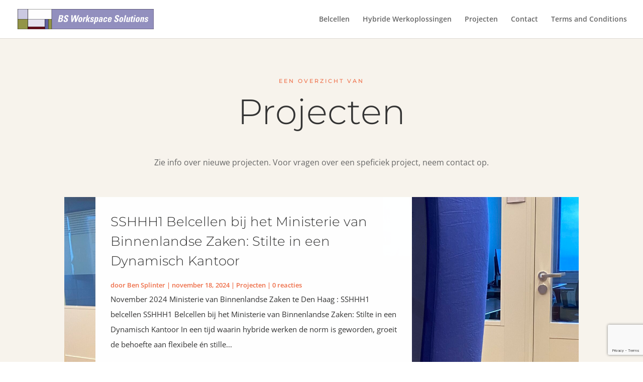

--- FILE ---
content_type: text/html; charset=utf-8
request_url: https://www.google.com/recaptcha/api2/anchor?ar=1&k=6LdoFEsrAAAAAPVBER4JaoNKf_2nPkdA49nyqtjh&co=aHR0cHM6Ly93b3Jrc3BhY2Vzb2x1dGlvbnMubmw6NDQz&hl=en&v=PoyoqOPhxBO7pBk68S4YbpHZ&size=invisible&anchor-ms=20000&execute-ms=30000&cb=5b1qg772juyn
body_size: 48766
content:
<!DOCTYPE HTML><html dir="ltr" lang="en"><head><meta http-equiv="Content-Type" content="text/html; charset=UTF-8">
<meta http-equiv="X-UA-Compatible" content="IE=edge">
<title>reCAPTCHA</title>
<style type="text/css">
/* cyrillic-ext */
@font-face {
  font-family: 'Roboto';
  font-style: normal;
  font-weight: 400;
  font-stretch: 100%;
  src: url(//fonts.gstatic.com/s/roboto/v48/KFO7CnqEu92Fr1ME7kSn66aGLdTylUAMa3GUBHMdazTgWw.woff2) format('woff2');
  unicode-range: U+0460-052F, U+1C80-1C8A, U+20B4, U+2DE0-2DFF, U+A640-A69F, U+FE2E-FE2F;
}
/* cyrillic */
@font-face {
  font-family: 'Roboto';
  font-style: normal;
  font-weight: 400;
  font-stretch: 100%;
  src: url(//fonts.gstatic.com/s/roboto/v48/KFO7CnqEu92Fr1ME7kSn66aGLdTylUAMa3iUBHMdazTgWw.woff2) format('woff2');
  unicode-range: U+0301, U+0400-045F, U+0490-0491, U+04B0-04B1, U+2116;
}
/* greek-ext */
@font-face {
  font-family: 'Roboto';
  font-style: normal;
  font-weight: 400;
  font-stretch: 100%;
  src: url(//fonts.gstatic.com/s/roboto/v48/KFO7CnqEu92Fr1ME7kSn66aGLdTylUAMa3CUBHMdazTgWw.woff2) format('woff2');
  unicode-range: U+1F00-1FFF;
}
/* greek */
@font-face {
  font-family: 'Roboto';
  font-style: normal;
  font-weight: 400;
  font-stretch: 100%;
  src: url(//fonts.gstatic.com/s/roboto/v48/KFO7CnqEu92Fr1ME7kSn66aGLdTylUAMa3-UBHMdazTgWw.woff2) format('woff2');
  unicode-range: U+0370-0377, U+037A-037F, U+0384-038A, U+038C, U+038E-03A1, U+03A3-03FF;
}
/* math */
@font-face {
  font-family: 'Roboto';
  font-style: normal;
  font-weight: 400;
  font-stretch: 100%;
  src: url(//fonts.gstatic.com/s/roboto/v48/KFO7CnqEu92Fr1ME7kSn66aGLdTylUAMawCUBHMdazTgWw.woff2) format('woff2');
  unicode-range: U+0302-0303, U+0305, U+0307-0308, U+0310, U+0312, U+0315, U+031A, U+0326-0327, U+032C, U+032F-0330, U+0332-0333, U+0338, U+033A, U+0346, U+034D, U+0391-03A1, U+03A3-03A9, U+03B1-03C9, U+03D1, U+03D5-03D6, U+03F0-03F1, U+03F4-03F5, U+2016-2017, U+2034-2038, U+203C, U+2040, U+2043, U+2047, U+2050, U+2057, U+205F, U+2070-2071, U+2074-208E, U+2090-209C, U+20D0-20DC, U+20E1, U+20E5-20EF, U+2100-2112, U+2114-2115, U+2117-2121, U+2123-214F, U+2190, U+2192, U+2194-21AE, U+21B0-21E5, U+21F1-21F2, U+21F4-2211, U+2213-2214, U+2216-22FF, U+2308-230B, U+2310, U+2319, U+231C-2321, U+2336-237A, U+237C, U+2395, U+239B-23B7, U+23D0, U+23DC-23E1, U+2474-2475, U+25AF, U+25B3, U+25B7, U+25BD, U+25C1, U+25CA, U+25CC, U+25FB, U+266D-266F, U+27C0-27FF, U+2900-2AFF, U+2B0E-2B11, U+2B30-2B4C, U+2BFE, U+3030, U+FF5B, U+FF5D, U+1D400-1D7FF, U+1EE00-1EEFF;
}
/* symbols */
@font-face {
  font-family: 'Roboto';
  font-style: normal;
  font-weight: 400;
  font-stretch: 100%;
  src: url(//fonts.gstatic.com/s/roboto/v48/KFO7CnqEu92Fr1ME7kSn66aGLdTylUAMaxKUBHMdazTgWw.woff2) format('woff2');
  unicode-range: U+0001-000C, U+000E-001F, U+007F-009F, U+20DD-20E0, U+20E2-20E4, U+2150-218F, U+2190, U+2192, U+2194-2199, U+21AF, U+21E6-21F0, U+21F3, U+2218-2219, U+2299, U+22C4-22C6, U+2300-243F, U+2440-244A, U+2460-24FF, U+25A0-27BF, U+2800-28FF, U+2921-2922, U+2981, U+29BF, U+29EB, U+2B00-2BFF, U+4DC0-4DFF, U+FFF9-FFFB, U+10140-1018E, U+10190-1019C, U+101A0, U+101D0-101FD, U+102E0-102FB, U+10E60-10E7E, U+1D2C0-1D2D3, U+1D2E0-1D37F, U+1F000-1F0FF, U+1F100-1F1AD, U+1F1E6-1F1FF, U+1F30D-1F30F, U+1F315, U+1F31C, U+1F31E, U+1F320-1F32C, U+1F336, U+1F378, U+1F37D, U+1F382, U+1F393-1F39F, U+1F3A7-1F3A8, U+1F3AC-1F3AF, U+1F3C2, U+1F3C4-1F3C6, U+1F3CA-1F3CE, U+1F3D4-1F3E0, U+1F3ED, U+1F3F1-1F3F3, U+1F3F5-1F3F7, U+1F408, U+1F415, U+1F41F, U+1F426, U+1F43F, U+1F441-1F442, U+1F444, U+1F446-1F449, U+1F44C-1F44E, U+1F453, U+1F46A, U+1F47D, U+1F4A3, U+1F4B0, U+1F4B3, U+1F4B9, U+1F4BB, U+1F4BF, U+1F4C8-1F4CB, U+1F4D6, U+1F4DA, U+1F4DF, U+1F4E3-1F4E6, U+1F4EA-1F4ED, U+1F4F7, U+1F4F9-1F4FB, U+1F4FD-1F4FE, U+1F503, U+1F507-1F50B, U+1F50D, U+1F512-1F513, U+1F53E-1F54A, U+1F54F-1F5FA, U+1F610, U+1F650-1F67F, U+1F687, U+1F68D, U+1F691, U+1F694, U+1F698, U+1F6AD, U+1F6B2, U+1F6B9-1F6BA, U+1F6BC, U+1F6C6-1F6CF, U+1F6D3-1F6D7, U+1F6E0-1F6EA, U+1F6F0-1F6F3, U+1F6F7-1F6FC, U+1F700-1F7FF, U+1F800-1F80B, U+1F810-1F847, U+1F850-1F859, U+1F860-1F887, U+1F890-1F8AD, U+1F8B0-1F8BB, U+1F8C0-1F8C1, U+1F900-1F90B, U+1F93B, U+1F946, U+1F984, U+1F996, U+1F9E9, U+1FA00-1FA6F, U+1FA70-1FA7C, U+1FA80-1FA89, U+1FA8F-1FAC6, U+1FACE-1FADC, U+1FADF-1FAE9, U+1FAF0-1FAF8, U+1FB00-1FBFF;
}
/* vietnamese */
@font-face {
  font-family: 'Roboto';
  font-style: normal;
  font-weight: 400;
  font-stretch: 100%;
  src: url(//fonts.gstatic.com/s/roboto/v48/KFO7CnqEu92Fr1ME7kSn66aGLdTylUAMa3OUBHMdazTgWw.woff2) format('woff2');
  unicode-range: U+0102-0103, U+0110-0111, U+0128-0129, U+0168-0169, U+01A0-01A1, U+01AF-01B0, U+0300-0301, U+0303-0304, U+0308-0309, U+0323, U+0329, U+1EA0-1EF9, U+20AB;
}
/* latin-ext */
@font-face {
  font-family: 'Roboto';
  font-style: normal;
  font-weight: 400;
  font-stretch: 100%;
  src: url(//fonts.gstatic.com/s/roboto/v48/KFO7CnqEu92Fr1ME7kSn66aGLdTylUAMa3KUBHMdazTgWw.woff2) format('woff2');
  unicode-range: U+0100-02BA, U+02BD-02C5, U+02C7-02CC, U+02CE-02D7, U+02DD-02FF, U+0304, U+0308, U+0329, U+1D00-1DBF, U+1E00-1E9F, U+1EF2-1EFF, U+2020, U+20A0-20AB, U+20AD-20C0, U+2113, U+2C60-2C7F, U+A720-A7FF;
}
/* latin */
@font-face {
  font-family: 'Roboto';
  font-style: normal;
  font-weight: 400;
  font-stretch: 100%;
  src: url(//fonts.gstatic.com/s/roboto/v48/KFO7CnqEu92Fr1ME7kSn66aGLdTylUAMa3yUBHMdazQ.woff2) format('woff2');
  unicode-range: U+0000-00FF, U+0131, U+0152-0153, U+02BB-02BC, U+02C6, U+02DA, U+02DC, U+0304, U+0308, U+0329, U+2000-206F, U+20AC, U+2122, U+2191, U+2193, U+2212, U+2215, U+FEFF, U+FFFD;
}
/* cyrillic-ext */
@font-face {
  font-family: 'Roboto';
  font-style: normal;
  font-weight: 500;
  font-stretch: 100%;
  src: url(//fonts.gstatic.com/s/roboto/v48/KFO7CnqEu92Fr1ME7kSn66aGLdTylUAMa3GUBHMdazTgWw.woff2) format('woff2');
  unicode-range: U+0460-052F, U+1C80-1C8A, U+20B4, U+2DE0-2DFF, U+A640-A69F, U+FE2E-FE2F;
}
/* cyrillic */
@font-face {
  font-family: 'Roboto';
  font-style: normal;
  font-weight: 500;
  font-stretch: 100%;
  src: url(//fonts.gstatic.com/s/roboto/v48/KFO7CnqEu92Fr1ME7kSn66aGLdTylUAMa3iUBHMdazTgWw.woff2) format('woff2');
  unicode-range: U+0301, U+0400-045F, U+0490-0491, U+04B0-04B1, U+2116;
}
/* greek-ext */
@font-face {
  font-family: 'Roboto';
  font-style: normal;
  font-weight: 500;
  font-stretch: 100%;
  src: url(//fonts.gstatic.com/s/roboto/v48/KFO7CnqEu92Fr1ME7kSn66aGLdTylUAMa3CUBHMdazTgWw.woff2) format('woff2');
  unicode-range: U+1F00-1FFF;
}
/* greek */
@font-face {
  font-family: 'Roboto';
  font-style: normal;
  font-weight: 500;
  font-stretch: 100%;
  src: url(//fonts.gstatic.com/s/roboto/v48/KFO7CnqEu92Fr1ME7kSn66aGLdTylUAMa3-UBHMdazTgWw.woff2) format('woff2');
  unicode-range: U+0370-0377, U+037A-037F, U+0384-038A, U+038C, U+038E-03A1, U+03A3-03FF;
}
/* math */
@font-face {
  font-family: 'Roboto';
  font-style: normal;
  font-weight: 500;
  font-stretch: 100%;
  src: url(//fonts.gstatic.com/s/roboto/v48/KFO7CnqEu92Fr1ME7kSn66aGLdTylUAMawCUBHMdazTgWw.woff2) format('woff2');
  unicode-range: U+0302-0303, U+0305, U+0307-0308, U+0310, U+0312, U+0315, U+031A, U+0326-0327, U+032C, U+032F-0330, U+0332-0333, U+0338, U+033A, U+0346, U+034D, U+0391-03A1, U+03A3-03A9, U+03B1-03C9, U+03D1, U+03D5-03D6, U+03F0-03F1, U+03F4-03F5, U+2016-2017, U+2034-2038, U+203C, U+2040, U+2043, U+2047, U+2050, U+2057, U+205F, U+2070-2071, U+2074-208E, U+2090-209C, U+20D0-20DC, U+20E1, U+20E5-20EF, U+2100-2112, U+2114-2115, U+2117-2121, U+2123-214F, U+2190, U+2192, U+2194-21AE, U+21B0-21E5, U+21F1-21F2, U+21F4-2211, U+2213-2214, U+2216-22FF, U+2308-230B, U+2310, U+2319, U+231C-2321, U+2336-237A, U+237C, U+2395, U+239B-23B7, U+23D0, U+23DC-23E1, U+2474-2475, U+25AF, U+25B3, U+25B7, U+25BD, U+25C1, U+25CA, U+25CC, U+25FB, U+266D-266F, U+27C0-27FF, U+2900-2AFF, U+2B0E-2B11, U+2B30-2B4C, U+2BFE, U+3030, U+FF5B, U+FF5D, U+1D400-1D7FF, U+1EE00-1EEFF;
}
/* symbols */
@font-face {
  font-family: 'Roboto';
  font-style: normal;
  font-weight: 500;
  font-stretch: 100%;
  src: url(//fonts.gstatic.com/s/roboto/v48/KFO7CnqEu92Fr1ME7kSn66aGLdTylUAMaxKUBHMdazTgWw.woff2) format('woff2');
  unicode-range: U+0001-000C, U+000E-001F, U+007F-009F, U+20DD-20E0, U+20E2-20E4, U+2150-218F, U+2190, U+2192, U+2194-2199, U+21AF, U+21E6-21F0, U+21F3, U+2218-2219, U+2299, U+22C4-22C6, U+2300-243F, U+2440-244A, U+2460-24FF, U+25A0-27BF, U+2800-28FF, U+2921-2922, U+2981, U+29BF, U+29EB, U+2B00-2BFF, U+4DC0-4DFF, U+FFF9-FFFB, U+10140-1018E, U+10190-1019C, U+101A0, U+101D0-101FD, U+102E0-102FB, U+10E60-10E7E, U+1D2C0-1D2D3, U+1D2E0-1D37F, U+1F000-1F0FF, U+1F100-1F1AD, U+1F1E6-1F1FF, U+1F30D-1F30F, U+1F315, U+1F31C, U+1F31E, U+1F320-1F32C, U+1F336, U+1F378, U+1F37D, U+1F382, U+1F393-1F39F, U+1F3A7-1F3A8, U+1F3AC-1F3AF, U+1F3C2, U+1F3C4-1F3C6, U+1F3CA-1F3CE, U+1F3D4-1F3E0, U+1F3ED, U+1F3F1-1F3F3, U+1F3F5-1F3F7, U+1F408, U+1F415, U+1F41F, U+1F426, U+1F43F, U+1F441-1F442, U+1F444, U+1F446-1F449, U+1F44C-1F44E, U+1F453, U+1F46A, U+1F47D, U+1F4A3, U+1F4B0, U+1F4B3, U+1F4B9, U+1F4BB, U+1F4BF, U+1F4C8-1F4CB, U+1F4D6, U+1F4DA, U+1F4DF, U+1F4E3-1F4E6, U+1F4EA-1F4ED, U+1F4F7, U+1F4F9-1F4FB, U+1F4FD-1F4FE, U+1F503, U+1F507-1F50B, U+1F50D, U+1F512-1F513, U+1F53E-1F54A, U+1F54F-1F5FA, U+1F610, U+1F650-1F67F, U+1F687, U+1F68D, U+1F691, U+1F694, U+1F698, U+1F6AD, U+1F6B2, U+1F6B9-1F6BA, U+1F6BC, U+1F6C6-1F6CF, U+1F6D3-1F6D7, U+1F6E0-1F6EA, U+1F6F0-1F6F3, U+1F6F7-1F6FC, U+1F700-1F7FF, U+1F800-1F80B, U+1F810-1F847, U+1F850-1F859, U+1F860-1F887, U+1F890-1F8AD, U+1F8B0-1F8BB, U+1F8C0-1F8C1, U+1F900-1F90B, U+1F93B, U+1F946, U+1F984, U+1F996, U+1F9E9, U+1FA00-1FA6F, U+1FA70-1FA7C, U+1FA80-1FA89, U+1FA8F-1FAC6, U+1FACE-1FADC, U+1FADF-1FAE9, U+1FAF0-1FAF8, U+1FB00-1FBFF;
}
/* vietnamese */
@font-face {
  font-family: 'Roboto';
  font-style: normal;
  font-weight: 500;
  font-stretch: 100%;
  src: url(//fonts.gstatic.com/s/roboto/v48/KFO7CnqEu92Fr1ME7kSn66aGLdTylUAMa3OUBHMdazTgWw.woff2) format('woff2');
  unicode-range: U+0102-0103, U+0110-0111, U+0128-0129, U+0168-0169, U+01A0-01A1, U+01AF-01B0, U+0300-0301, U+0303-0304, U+0308-0309, U+0323, U+0329, U+1EA0-1EF9, U+20AB;
}
/* latin-ext */
@font-face {
  font-family: 'Roboto';
  font-style: normal;
  font-weight: 500;
  font-stretch: 100%;
  src: url(//fonts.gstatic.com/s/roboto/v48/KFO7CnqEu92Fr1ME7kSn66aGLdTylUAMa3KUBHMdazTgWw.woff2) format('woff2');
  unicode-range: U+0100-02BA, U+02BD-02C5, U+02C7-02CC, U+02CE-02D7, U+02DD-02FF, U+0304, U+0308, U+0329, U+1D00-1DBF, U+1E00-1E9F, U+1EF2-1EFF, U+2020, U+20A0-20AB, U+20AD-20C0, U+2113, U+2C60-2C7F, U+A720-A7FF;
}
/* latin */
@font-face {
  font-family: 'Roboto';
  font-style: normal;
  font-weight: 500;
  font-stretch: 100%;
  src: url(//fonts.gstatic.com/s/roboto/v48/KFO7CnqEu92Fr1ME7kSn66aGLdTylUAMa3yUBHMdazQ.woff2) format('woff2');
  unicode-range: U+0000-00FF, U+0131, U+0152-0153, U+02BB-02BC, U+02C6, U+02DA, U+02DC, U+0304, U+0308, U+0329, U+2000-206F, U+20AC, U+2122, U+2191, U+2193, U+2212, U+2215, U+FEFF, U+FFFD;
}
/* cyrillic-ext */
@font-face {
  font-family: 'Roboto';
  font-style: normal;
  font-weight: 900;
  font-stretch: 100%;
  src: url(//fonts.gstatic.com/s/roboto/v48/KFO7CnqEu92Fr1ME7kSn66aGLdTylUAMa3GUBHMdazTgWw.woff2) format('woff2');
  unicode-range: U+0460-052F, U+1C80-1C8A, U+20B4, U+2DE0-2DFF, U+A640-A69F, U+FE2E-FE2F;
}
/* cyrillic */
@font-face {
  font-family: 'Roboto';
  font-style: normal;
  font-weight: 900;
  font-stretch: 100%;
  src: url(//fonts.gstatic.com/s/roboto/v48/KFO7CnqEu92Fr1ME7kSn66aGLdTylUAMa3iUBHMdazTgWw.woff2) format('woff2');
  unicode-range: U+0301, U+0400-045F, U+0490-0491, U+04B0-04B1, U+2116;
}
/* greek-ext */
@font-face {
  font-family: 'Roboto';
  font-style: normal;
  font-weight: 900;
  font-stretch: 100%;
  src: url(//fonts.gstatic.com/s/roboto/v48/KFO7CnqEu92Fr1ME7kSn66aGLdTylUAMa3CUBHMdazTgWw.woff2) format('woff2');
  unicode-range: U+1F00-1FFF;
}
/* greek */
@font-face {
  font-family: 'Roboto';
  font-style: normal;
  font-weight: 900;
  font-stretch: 100%;
  src: url(//fonts.gstatic.com/s/roboto/v48/KFO7CnqEu92Fr1ME7kSn66aGLdTylUAMa3-UBHMdazTgWw.woff2) format('woff2');
  unicode-range: U+0370-0377, U+037A-037F, U+0384-038A, U+038C, U+038E-03A1, U+03A3-03FF;
}
/* math */
@font-face {
  font-family: 'Roboto';
  font-style: normal;
  font-weight: 900;
  font-stretch: 100%;
  src: url(//fonts.gstatic.com/s/roboto/v48/KFO7CnqEu92Fr1ME7kSn66aGLdTylUAMawCUBHMdazTgWw.woff2) format('woff2');
  unicode-range: U+0302-0303, U+0305, U+0307-0308, U+0310, U+0312, U+0315, U+031A, U+0326-0327, U+032C, U+032F-0330, U+0332-0333, U+0338, U+033A, U+0346, U+034D, U+0391-03A1, U+03A3-03A9, U+03B1-03C9, U+03D1, U+03D5-03D6, U+03F0-03F1, U+03F4-03F5, U+2016-2017, U+2034-2038, U+203C, U+2040, U+2043, U+2047, U+2050, U+2057, U+205F, U+2070-2071, U+2074-208E, U+2090-209C, U+20D0-20DC, U+20E1, U+20E5-20EF, U+2100-2112, U+2114-2115, U+2117-2121, U+2123-214F, U+2190, U+2192, U+2194-21AE, U+21B0-21E5, U+21F1-21F2, U+21F4-2211, U+2213-2214, U+2216-22FF, U+2308-230B, U+2310, U+2319, U+231C-2321, U+2336-237A, U+237C, U+2395, U+239B-23B7, U+23D0, U+23DC-23E1, U+2474-2475, U+25AF, U+25B3, U+25B7, U+25BD, U+25C1, U+25CA, U+25CC, U+25FB, U+266D-266F, U+27C0-27FF, U+2900-2AFF, U+2B0E-2B11, U+2B30-2B4C, U+2BFE, U+3030, U+FF5B, U+FF5D, U+1D400-1D7FF, U+1EE00-1EEFF;
}
/* symbols */
@font-face {
  font-family: 'Roboto';
  font-style: normal;
  font-weight: 900;
  font-stretch: 100%;
  src: url(//fonts.gstatic.com/s/roboto/v48/KFO7CnqEu92Fr1ME7kSn66aGLdTylUAMaxKUBHMdazTgWw.woff2) format('woff2');
  unicode-range: U+0001-000C, U+000E-001F, U+007F-009F, U+20DD-20E0, U+20E2-20E4, U+2150-218F, U+2190, U+2192, U+2194-2199, U+21AF, U+21E6-21F0, U+21F3, U+2218-2219, U+2299, U+22C4-22C6, U+2300-243F, U+2440-244A, U+2460-24FF, U+25A0-27BF, U+2800-28FF, U+2921-2922, U+2981, U+29BF, U+29EB, U+2B00-2BFF, U+4DC0-4DFF, U+FFF9-FFFB, U+10140-1018E, U+10190-1019C, U+101A0, U+101D0-101FD, U+102E0-102FB, U+10E60-10E7E, U+1D2C0-1D2D3, U+1D2E0-1D37F, U+1F000-1F0FF, U+1F100-1F1AD, U+1F1E6-1F1FF, U+1F30D-1F30F, U+1F315, U+1F31C, U+1F31E, U+1F320-1F32C, U+1F336, U+1F378, U+1F37D, U+1F382, U+1F393-1F39F, U+1F3A7-1F3A8, U+1F3AC-1F3AF, U+1F3C2, U+1F3C4-1F3C6, U+1F3CA-1F3CE, U+1F3D4-1F3E0, U+1F3ED, U+1F3F1-1F3F3, U+1F3F5-1F3F7, U+1F408, U+1F415, U+1F41F, U+1F426, U+1F43F, U+1F441-1F442, U+1F444, U+1F446-1F449, U+1F44C-1F44E, U+1F453, U+1F46A, U+1F47D, U+1F4A3, U+1F4B0, U+1F4B3, U+1F4B9, U+1F4BB, U+1F4BF, U+1F4C8-1F4CB, U+1F4D6, U+1F4DA, U+1F4DF, U+1F4E3-1F4E6, U+1F4EA-1F4ED, U+1F4F7, U+1F4F9-1F4FB, U+1F4FD-1F4FE, U+1F503, U+1F507-1F50B, U+1F50D, U+1F512-1F513, U+1F53E-1F54A, U+1F54F-1F5FA, U+1F610, U+1F650-1F67F, U+1F687, U+1F68D, U+1F691, U+1F694, U+1F698, U+1F6AD, U+1F6B2, U+1F6B9-1F6BA, U+1F6BC, U+1F6C6-1F6CF, U+1F6D3-1F6D7, U+1F6E0-1F6EA, U+1F6F0-1F6F3, U+1F6F7-1F6FC, U+1F700-1F7FF, U+1F800-1F80B, U+1F810-1F847, U+1F850-1F859, U+1F860-1F887, U+1F890-1F8AD, U+1F8B0-1F8BB, U+1F8C0-1F8C1, U+1F900-1F90B, U+1F93B, U+1F946, U+1F984, U+1F996, U+1F9E9, U+1FA00-1FA6F, U+1FA70-1FA7C, U+1FA80-1FA89, U+1FA8F-1FAC6, U+1FACE-1FADC, U+1FADF-1FAE9, U+1FAF0-1FAF8, U+1FB00-1FBFF;
}
/* vietnamese */
@font-face {
  font-family: 'Roboto';
  font-style: normal;
  font-weight: 900;
  font-stretch: 100%;
  src: url(//fonts.gstatic.com/s/roboto/v48/KFO7CnqEu92Fr1ME7kSn66aGLdTylUAMa3OUBHMdazTgWw.woff2) format('woff2');
  unicode-range: U+0102-0103, U+0110-0111, U+0128-0129, U+0168-0169, U+01A0-01A1, U+01AF-01B0, U+0300-0301, U+0303-0304, U+0308-0309, U+0323, U+0329, U+1EA0-1EF9, U+20AB;
}
/* latin-ext */
@font-face {
  font-family: 'Roboto';
  font-style: normal;
  font-weight: 900;
  font-stretch: 100%;
  src: url(//fonts.gstatic.com/s/roboto/v48/KFO7CnqEu92Fr1ME7kSn66aGLdTylUAMa3KUBHMdazTgWw.woff2) format('woff2');
  unicode-range: U+0100-02BA, U+02BD-02C5, U+02C7-02CC, U+02CE-02D7, U+02DD-02FF, U+0304, U+0308, U+0329, U+1D00-1DBF, U+1E00-1E9F, U+1EF2-1EFF, U+2020, U+20A0-20AB, U+20AD-20C0, U+2113, U+2C60-2C7F, U+A720-A7FF;
}
/* latin */
@font-face {
  font-family: 'Roboto';
  font-style: normal;
  font-weight: 900;
  font-stretch: 100%;
  src: url(//fonts.gstatic.com/s/roboto/v48/KFO7CnqEu92Fr1ME7kSn66aGLdTylUAMa3yUBHMdazQ.woff2) format('woff2');
  unicode-range: U+0000-00FF, U+0131, U+0152-0153, U+02BB-02BC, U+02C6, U+02DA, U+02DC, U+0304, U+0308, U+0329, U+2000-206F, U+20AC, U+2122, U+2191, U+2193, U+2212, U+2215, U+FEFF, U+FFFD;
}

</style>
<link rel="stylesheet" type="text/css" href="https://www.gstatic.com/recaptcha/releases/PoyoqOPhxBO7pBk68S4YbpHZ/styles__ltr.css">
<script nonce="WcbJIQnF_08VJvBHcBKCAQ" type="text/javascript">window['__recaptcha_api'] = 'https://www.google.com/recaptcha/api2/';</script>
<script type="text/javascript" src="https://www.gstatic.com/recaptcha/releases/PoyoqOPhxBO7pBk68S4YbpHZ/recaptcha__en.js" nonce="WcbJIQnF_08VJvBHcBKCAQ">
      
    </script></head>
<body><div id="rc-anchor-alert" class="rc-anchor-alert"></div>
<input type="hidden" id="recaptcha-token" value="[base64]">
<script type="text/javascript" nonce="WcbJIQnF_08VJvBHcBKCAQ">
      recaptcha.anchor.Main.init("[\x22ainput\x22,[\x22bgdata\x22,\x22\x22,\[base64]/[base64]/[base64]/bmV3IHJbeF0oY1swXSk6RT09Mj9uZXcgclt4XShjWzBdLGNbMV0pOkU9PTM/bmV3IHJbeF0oY1swXSxjWzFdLGNbMl0pOkU9PTQ/[base64]/[base64]/[base64]/[base64]/[base64]/[base64]/[base64]/[base64]\x22,\[base64]\\u003d\x22,\x22wq7DnRPCqcKCGlXCqcOkJcOvw5LCk8O/w7LDmMKHwqXClER4wrU/L8KUw4wFwrlewpLCognDsMOebi7CmMOfa37DpMOwbXJ1HsOIR8Khwo/CvMOlw5DDoV4cFGrDscKswp1OwovDlmbCucKuw6PDscOJwrM4w5rDoMKKSRDDlxhQKRXDuiJWw75BNmDDlyvCrcKXTyHDtMKnwpoHIR1jG8OYGMK9w43DmcKcwr3CpkUIYlLCgMOBNcKfwoZ+T2LCjcKiwo/DoxEAWgjDrMOIWMKdwp7CrBVewrtKwrrCoMOhf8OIw5/CiVLCrSEPw4vDhgxDwqnDi8KvwrXCr8KOWsOVwpbClFTCo2zCkXF0w4/DkGrCvcK3JmYMesOuw4DDlh1zJRHDpMOaDMKUwqvDmTTDsMOmD8OED2lbVcOXa8OUfCcXQMOMIsKjwo/CmMKMwrTDiRRIw4NJw7/DgsOsDMKPW8K9E8OeF8OrQ8Krw73DtXPCkmPDjFp+KcK9w7jCg8O2woHDtcKgcsO/wp3Dp0McEirClh7DhQNHD8Kcw4bDuQ3DuWY8G8OrwrtvwoJCQinCoW8pQ8K9wqnCm8Ouw4xUa8KRDcKmw6x0wrkhwrHDgsKjwrkdTHDCr8K4wpsBwqcCO8OFQMKhw5/DmR87Y8O7PcKyw7zDpMOPVC9Jw43DnQzDmCvCjQNAClMsNCLDn8O6KiATwoXCiEPCm2jClMKCwprDmcKQcy/CnC7CsCNhQ1/CuVLCvgjCvMOmMBHDpcKkw6/DkWB7w7Bfw7LCgjTCi8KSEsOOw5bDosOqwq/[base64]/CsMO/wpbDu8KDw5kcQMKXEMOzAMOIbFQ0w6krDi/Ci8KCw5gDw5QxfQBCwqPDpxrDuMOVw514wp93UsOMMMKbwoo5w5ATwoPDljbDhMKKPR5+wo3Doi/CrXLChlfDtkzDui/Cl8O9wqVjXMOTXXVhO8KAWcKcAjpoJBrCgxHDgsOMw5TCugZKwrw7Y2Aww4AWwq5awq3CvnzCmWlHw4MOZm/ChcKZw7zCn8OiOGhLfcKbEHk6wolTQ8KPV8OObsK4wrxYw6zDj8KNw5hdw797f8Kiw5bCtHPDvghow4XClcO4NcKGwqdwAVzCpAHCvcKyDMOuKMKJCx/Cs3sTD8Ktw4HCgMO0wp5vw5jCpsK2BMO8In1aPsK+GxBRWnDCucKPw4QkwofDphzDucK4Q8K0w5EhRMKrw4bChMKmWCfDqUPCs8KyXsOLwpbChy/CmQE3KMOPL8K4wrfDiCTDscKxwr/CjMKzwpgGIjDCsMOXHGAPQcKNwrU/w5w6woPCl1hcwoolworCsVc2X2woN0jCtsOaV8KDVikhw501SsOlwoYYfsKYwqJow6DDqEEuasKoMUJQFsOMUlrCiSHCu8K/QwLDpjEIwpQJcxwRw63DulHCjG5/[base64]/ZAfCjcKED1wgCsODG8KxE8O3w5otw5rCoRpPPsKFMcO6K8KXH8KjHxjDsXbClnLDqcK4FsOiaMKcw5JZWMK0LsOPwrgpwqk5BmURe8OjKxvCo8KSwpHDiMKpw4jClMOFIsKYR8Osa8OBEsKRwpZSwq/DiSDCqHcqQ2XCmMOVRGfDhXEddm3CkTIVwqlPKMKxXRPCujZgw6Iawo7CgkLDksOtwqclw7wNw4FeWzzCtcKRwohUWl8BwrPCrDXChcOqIMOtXMOwwp3CiDBpGBREQjbCiVPDoSfDr2rDs28uRy4Ja8KhKzDCnW/Cq2vDuMKzw7fDtMO+bsKLwo4UMMOsb8OGwp/[base64]/Dt8OWw4bCmjYlw6rCqMKywqEcJcOYSMKAw4U7w4sgw4vDtMOuwp9YAG5/c8KIcg4Xw6B7wr5jeSt8cxLDsFzDvcKRwrBFGTJVwr3CjcOHw6IOw4fCm8OqwqExaMOrf1rDpgspUEHDmlLCrcOkwoUlwqBXYwttwoXDgEFuBHVXU8Onw77DoyjDi8OmGMOJLBhTICPCjQLDt8Kxw47CqQ/DlsKpOsKNw7IOw4vDvsOYw5R8MsOmF8OIwrPCsCdCKBfDpA7ClnbDg8K/dcOtawcUw5l9OAnDtsKKPcK0wrEywpYMw68SwqfDlcKKw43DvWQTaEjDjcO0w47DhMO3wqPDkgJJwrx8w6/DuVjCqcO/[base64]/[base64]/Du8KyFsOhekdrwpLCiAnCq8OFw7N5w5VBUsObw7Mqw5hwwqbDp8OOwpU3DF9Jw6jDkcKfQcKWYC7Dgz9swpLCrMK3w4g/HRprw7XCvcOsVTBTwrDDgsKFecOyw4DDqmcnWUHCvcKOU8KMw6HDqwbClcO6wqfCj8O4R19MTcKgwo00wqLCs8Kiwr3Cj2jDlsKTwpwaWMO8wo1UMMKYwol0AcKlA8K/[base64]/DjMOCwqJrwpjDmV/Cq8OeEMOEMxwIIMKRc8K3PxHDimXDjnB3Z8Kow5DDvcKiwr7DhwfDmsORw7DDghvClRoWwqcvwqIWwq00w6/[base64]/Dnhg5HSkYagMwSGdGw5kdBsKrBcKFUBTDhHXCnsKEw704TzbCi0xow6zCr8KzwojCr8K/w4DDucOJw4Yhw7LCumrCq8KoTMOgwqxsw5gBw4BsHMOFaW3DozpYw6nCg8OEEnHCixYfwr4iPsOXw5LDjkHCjcOZbQjDgsKQW3LDosOyOSPCqxbDi0UKScKiw6w+w6/DpDLCh8K3wqzDt8KOT8KewpBCwpHCt8OSwpZzw5DCk8KFesOow4g0WcOCci5Zw6DClMKJwropHlHDvFnDrQYcfQdsw43CnMKywq/CiMKhdcK5w5rDiEYZOMK+w6lJwoHCgMKvKTbCocKvw5LCtDM8w4XCr2dfwoszCcK3w4YQWcOkRsKFccOUAMOGwpzDg13CosO5d1geIAHDkcODTcKsLXogSwUsw4gWwo5NacOdw60XRTB3E8O8QMOcw7PDiyfCssO+wr/CqSvDkznDuMK/WsOyw4ZvRsKZG8KWRhfDrcOswpHDukV5w7vDk8K/cxfDlcKVworClybDjcKKWjY6w4lje8OPwrEUwojDjHzDvG4GV8OCw5koA8KGPGrDtTUQw7LDuMOWC8K1woHCom3DrMO3HxTCnx7DssO5GcO5XcOlwp/Dl8KpJ8K3wqrCh8Khw6bCmxvDqsK2NE5IfE/CpEZhwoFRwqEuw6/[base64]/CkjHDicOlwrNlCxrCvcO+AyLDsMOrYsOeagtiVsKGw5HDtsO1DA7Dj8OcwpJ3GlXDr8K2Nw3DrsOmcATDlMKxwrVGwrnDoWfDjC13w48bFMOawq5rwqp7CsOdZkYpQmg/FMO6dHgDXMOrw4ArfGbDhwXCmwMddxBYw63DsMKMTMKGw7NOBsKnw6wOThPCiWbCr24BwpBFwqLCrBfClsOqwr7DlFHDu0HCi2pGf8OpXMOlwpB7EirDtsKMasOfwoXCkilzw7/[base64]/[base64]/DhcKuAi4GHMOfSBvCh0/Cp8ODwoRGwr09wrUTwpTDsMOzw4PCkCXDiBfDisOMVsK/IE9mR23DqxHDucKpSlxhYzcIf2fCqBdOe0ovw7jCjMKeKMK9Bwonw5vDhX7DqS7CjMOMw5DCuhoEd8OSwp4pScK/alDCpHbCicOcwr9xwr/CtXzChsKCGVY/[base64]/DksO0VcKhwr85CHMWOHgZwpdEYR/DksKLFMOzdcKAN8O0wrLDn8KYKFhKHybCrsORVFDChGLDmRUbw7pgN8O8wp1Fw6rCmEhxw5PDjMKswo9cG8K6wobCuVHDkMKvw551ADYlwrjCjMOowp/[base64]/[base64]/[base64]/dMO/w7fDr8KcwppyPsKRI8KLw7HDoBTDtcOPwo/[base64]/Dj3/DnBIUw7fCocOQw588G304w6Qxw7tgw47DvFYDf27CljzDnA9xPjEAKsO6Q0YOwp5ZYgZ5Wy7DnUVhwrnDkMKew4wIJQ/DtWsAwrtLw5rDqH5jR8KaNgc7w6snAMOxw6JLwpDDkUg0w7TDgMOKJAbDvgbDvEBRwo4+BcKbw4kBw6fClcOow5bCqhRWb8K5V8OOaDLCkCPCocKTwqJWHsOkw7E0FsOHw7NYwo5hD8KoCV3DvUPCncKiHgpKw7M8R3PCvhtEw5/DjsOydcONWcOcLsKsw7TCu8O1wpFVw7d5YhLDvkklVUdsw65DUsKjwoZUwqLDjR1HGsOSPABGXsOcwofCsiFJwrNEClTDowTCggLCsk7DnMKLesKdwoQiDxhDw5h2w5hRwpRrZHzCjsO/[base64]/DujtvNUzCr1fDv8Kvd1TDrMOBUwh8OcKww58vNF7DuVXCpmbDgsKBFiPDsMOQwrotHxodLQbDsxnCscOVFjdtw6p1fSLCvMKbwpVVw503IsK2w68/w4/CgsOWw5pNEQV9CDHCnMKOTiDCqMK1wqjCl8KRw7VAJMOed1pkXCPDicOtwpl5GG3CnsKRw5dHZiw5w45tP2zDgiXComIkw4LDvE3CvsKBG8KYwo8Kw4URXgcGQHZAw6rDtTN5w6bCuF/[base64]/Cl3Zgw5fDmcOnw6vCjWdFw5BJEm3CpS8dw7LDq8OLH8OcO3oAXUfCowbCiMOHwqHCi8ODwp3DpcKVwq9qw7bDuMOQcB8awrBHwqbCs0jDjMK/w5FwX8K2w402FcOpw5YNw6BWKHXDh8KgJsOISsOewqXDm8OHwrU0Wl09wrzDmmIaV3rCjcO5ZwJvwo7DscKIwqwaFsO0M2VnFsKcGsKiwqDCjsK1IMK7wo/DtsOuSsKAI8OJGyNHw4oTYjs9bsO0JUBxXF/[base64]/AMKkFcOvw6/DicKRDCRdT8KLScOcw50Xw7DDiMOlIcKEWsKJHWfDssK5wqtITsOZJSZFNsOIw7t4wpAJa8OBA8OTw4J7wowaw73CicO7BnXDgMOXw6oZIWbCg8OPFMKjNlrCuVrDscO/TXxgMcKAN8OBGRpxIcOTJcKTCMKvJcODVlURBhgfWMO/XCM/PGXCoGJNwppDfT4cYcOvWj7CjlFQwqNFw4BuKylLw77CtsKWTFZtwpluw51Mw4zDhzvCvlPCqcKSJQLDnUXDkMOPJcK/wpEAIcOzXhvDpMKUwoLDuX/DjybDmWBIw7nCpQHDq8KUeMOZS2RnD2zDqcKLwqx5wqlHw5lKw7rDgMKFSsK2SMKswqFTZS5hCMOzVy5rwrQdGxNawosow7FsUwpDKSpdw6bDizrDjSvDo8KHwrgWw7/CtSbDnsObd3PDm2pxwrDDuT07byjDnhNJw6LCpQc9wpDDp8Ocw4rDvhjCvjPChVlmbhsQw73CqDg7wq7CnMO+w5XDqlV9woMDNiPCtRF6wqPDucOQJgPCu8OORFDCoxzCiMKrw6PDocKqw7HDtMOkeXDCgMO0Pyp2HMKxwoLDohRKa08LTsKrD8KlbX/CkFvCucOQZBLCpMK2L8OWeMKQwqJOLcOXQ8OJMhF1H8KswoFGbnfDv8OwesOqCcK/cVTDgMOww7DCqsOZdlvDjzFRw6Yuw6/[base64]/S1hUWSDDkxrCnMOVXDjCtMKnw7TCusOKw7TCoQTCug8yw5zCtmsBZSnDnlw0w77Cp37Dnj8HfDjDuQZiLsKDw6U4BWjCiMOWF8ORwrTCpcKdwrfCuMOlwqEcwoZHwp/ClisxRUovLMKJwphOw5UfwrYtwqjCk8OTG8KfPcOvXkFPcXIHwpRAAMKFN8Orf8Oxw6Atw6AOw7LCkxNPScO9w7rDhcO/wrkEwrHCs0fDiMOBdsK6IEEQXFTCr8Oyw7fDmMKowqHCrhPDt2BOwpc1f8KcwrnDuTjCisOPasODdhnDg8O6Un1nwpbDnsKEbWnCgzoQwq/Dm1cZIVt0GwRMwqd/WRJ3w6/CkiR+e37DnQ/CvcObwp1tw7bDhcOMGcOaw4QRwqPCrkt1wo3DjlzDiQ9nwptfw5lKPsKhacOOQsKQwpV8w7DCpVZhwq3DhB1Owr8Iw5NbPcObw4IbJcKOL8O0wqx+E8KcB0jCowPCkMKmw7Y/[base64]/LmIfHsOdXcKIHW7DrTbDlsK/wogpwo5kwr7CpEskZUTCr8KqwqzDgMKVw43ClAk6Mn0Gw6wJw6LCok1tUVzCrHfDmMODw4XDjDbCncOJFUjCvsKIaTLCkMOWw6cHdsORw5PCgGPDuMO5FsKeScKKwp3DrVDDjsKpbsO2wq/DjxUNw512dcObwojCg08gwp9mwrnCjkLCsyEKw4fDlEzDnAJSLcKUOQ7CgUokZsKXLl0AKsK4TMKQZAHCqhXDqcOAGh9Iw6cHwrkFJsOhw7HCgMKHFSLDisOYwrdew5cSw51heQ7DtsOgw7s1w6TDoR/[base64]/DtsKpw5NTw43CtMKWdcOqTzB/w5IwBGMNw40uwr7ClVjDoRPCoMOBwqHCp8K+KyvDmsK4D1FKw5vDuSMJwo9iYi1YwpXDh8OJw6zCisKZQcKQwqrCp8OiX8OicMOLHsOKwpYPSsOmKcKaAcOsQU3CmF7CtEXCocO+Bh/CncKfdWfDtcOnDcKSSsKaOMOHwpzDhT7Dl8OtwooPAcKubsKDF28kQ8OLw4HCnsKFw7gqwqPDtjbCuMODegfDgMKgdXc8wo7Di8Kkw7kcwpbCvgzCmcO2w4N2wp/Dt8KMAsKGw7cVeEUzJ1jDrMKSK8Knwp7CvnTDg8Kpw6XCn8KcwqrCjwl8PTLCsAXCvVUsWwtdwoYrTMK7PQlSw5HCgDXDtxHCr8KgB8K8wp4tRsODwqvCg2DCoQgMw6nCu8KdQXMtwrTCkUViVcKBJE/Di8OSE8OPwrUHwqYswq5dw4bDpB7CssKjw6IEw63Ci8KUw6tPfxPCuinDvsOMw7FWwqrCvjjCpMOzwrbClxofQcOLwoJVw4g0w4k3QWPDtChsazfDqcOfwoPDojp1woADwol3wonCtsORTMK7BEvDtMKtw7rDvMOxBcKkNAvDpWwbbsKDLilOw6nDkw/CuMKGwrFIMDA+w7wzwrXCnMOlwr7DqsKDwqsaPMKHwpIZwqvDlMKtCcKiwoBcUkjCqU/CqsK4wqLCvCRJwoE0dcOowp/Cl8KyV8OqwpF8w63CgQIZBydSMFQyYUDCksOvw6l/T0bDscOtHijCgnJiwrLDn8KNwqrCk8OvdkMteQRSbAo0R1jDucOvFgkJwoPDlAXDrMOGDHBMw48Twr51wqDCgsOKw7JiZ1FwBsOeaS0Tw6U9YMKLDibCs8O1w7VPwr7DocOBV8KjwrvCgxfCtm1lwqLDp8KCw4nCsw/Do8Oxw4TCi8OlJcKCDsK7NsKJwrjDvMO3I8OUw5LCmcOIw4l5ABXCt13DtnEyw4ZDBMKWwqh+D8K1w4shZsKxIMOKwokww7pKUinClMKUSmnCqi7CkEPCk8KMCsKHwqlQwrzCmhRCI0wgw4cYw7Y5NcOuI3nDi0A/XkvDn8Oqwo9edcO9NcKlwp8REMO4w5hALlErwrfDrMKbEn3Dm8KewoTDnMOqCxdJw7RHOARvGyLCoR9tXQAGwo7DmhUNVD8PUcObwpDCrMKPwoTCoSdYMAjDk8KZe8K+RsOMw7/CmWQPw6chZ37DulAmwpXCiSAZw7jDpSDCtMOBY8Kcw5wzw618wpgQwqJZwoBbw5LCii85IsOIa8OwKifCtEvCtBsNWmMSwq97w6Edw4pRw6JkwpXDtMKXcsOkwqbCqxJ6w54Ywq3Cny0awp1rw7bCk8OLQBDChxUSMcKCw4o6w7IWwrrDs1/[base64]/DqsORDCItwo7Ck8OkFEgfw6jDnHo9ZcKMClh0WHDDncOYw6rDjcO1SsOwC20+wp9AfjHCrsONWEvCgsO6LsKuUkjCvsK1NzUjA8O7RkrCocOXeMKzw6LChGZywo/ClwALPMOkGsOBSkQhwpTDty0Zw5U7DlIQAH4QOMKcYgAUw7AWw5/[base64]/DoMK/[base64]/[base64]/[base64]/DlwbDu3/CiRDCjMKTwrAMw54QeUcCwozCn1Eow7TDtMOYwozDgnkqw4bDhywOWX5zwrh3S8KGwpzCrC/DtF3DksOvw48owoFzW8OFwr7CrS4cwr9AJEZFwpgbK1MeVRgrwoBKbcK2KMKrP3EzbsKlRyDCkkbDkyvDrsKyw7bCqcKpwrs9wr8OScKoc8OYG3cXwqBiw7hFFRHCscOtAhxVwqrDv1/[base64]/WsOFM8OcXsOYMMKgX1rCo2R+VsKgesKQVQ53wofDqsO0w51TDcO5TEfDtMOLwrvCjH4ybsOcwqxcwoAOw4fCgUcyNsKZwqN0HsOOwqcrSFoIw5HDvMKbGcK3w53Di8KiC8KlNiLDs8O2wrpCwpzDvMKOwobDlcKqQ8OrLjw/w7sXRcKmWMO7VR4uwp8mEBPDlUdJLH8cwobCjcO/[base64]/[base64]/CnkzDusOZVSzCmsOQXFR1dQdxwqkMDjYWVMORd350MXgUJw5kEcOHEMOrFMOSKMK7w6UGE8OIO8O0X2rDp8OkLR/CsTDDhMOuV8OsbGVORsKpbxPCqcOhQcO7w75fccOhZmzCpXJzacKPwqvDvHnDh8KgIAIvKTLCvxF/w5AFfcKSw6TDnhV4w48gwpzCiBvDr0/DulvDtMKkw55WA8KHDsK7w51wwp/[base64]/Cl8K4wo5hw7/CuMOjw5fDn8KXYsKtRhjCr8KQw5zCux7DrRzDpcKzwrDDnBBWwroUw5hCw7rDqcOkZhhiewDDo8KEPnPChMOpw6TCm2QIw5nCiHbDpcKGw6vCgGbCr2o9OGdxw5bDrkHCvztAfMO7wrwKNRXDtBABaMKUw5zDk1YiwoLCs8OLcgDCkG/CtcKtTMO+eWzDjsOcERwoSHMtdWx5wqvCkw3CnhMNw6zClADCqmpYP8K6wojDm3/DnFYRw5vCm8OBMCXCosOgccOiAFV+QzjDuhJkwqEaw7zDtVvDrhAFwpTDnsKIX8KuHcKpwqbDgMKYw6tWPMOOJsKpPy/CnULDohkRJxjCt8OpwqEscWpaw4nDrjUUXyjDnntOLcOxdgdCwpnCqwPCv1cJwqZ1wq96WTXDmsKzI1ktKwddw5rDhRttwo/DusKTcwPCkcKqw5/Dk23DikHCt8KkwpDCh8KMw60YbMO3wrLCrUTDuX/[base64]/CsHnDp8KGW8OhcMO/HlXCphvDjBrCksOlwpXCpcOAw6cga8K+w6hPFFzDnW3CljjCrnDDi1E/eFvDj8KSw5DDrcKJw4LCnmB6UXnCjV5faMKyw73CicKPwp/CpyHDsxgYSmQoMH9HflHDnGzCicKewrTCpMKNJMOwwqzDicO1emHDkEPCjV7DosORKMOjwq7DqsOtw7LDpsOiBSsSw7lew4DDpApcw73ClMKIw4USw6IXwq3CpMK+UR/[base64]/ClHHDl8OQVMKTJcOFRELCj8K1fMOpGcKFXR/DhBo/RH/Cr8Oba8Kew67DnsKIH8OJw5Urw4EdwqbCkxlxejLDoG/Csid9EsO/[base64]/DgCLCkMKVwq7CtcOGwpbCqsOXwpPDiMKmRGQvOcKPw41jwpwkUDXCun/[base64]/ecKuSMOuMGLCrcO6wojDgSDDlV0YHMOaw7HDtMOfKmvCoMK+IMOvw64PX3LDu2gww6zCv2sGw6JawrBUwo/Ci8K6w6PCkQ8ww5/DpXxUEMKNfiUCWcOHXVVVwokww7wYHGjCix3CscKzw69Bwq/Cj8O2w5IFwrJ6wq1Tw6bCscOeccK/[base64]/DucOpYWgTOw7CgMKiw7/[base64]/w5DDonfDoMK5w4A1wq/DosKDw6HCgh0FJsKcwq3CrsKlPsKjWgfCqRrCsDHDosKKKsO3w5UBwoTDhCc4wo86wqrDtG4/w7bDjVnCrcKOwo3DicOsDMO+Qz1pw5/DnWcBLsKpwoZWwoFQw4QIMhMoDsKqw7lNNHdsw4l7w6vDond3XsOWeh8gP3PCo3PDmzsdwptGw4jDkMOOJMKHRl1HccOOEMOJwpQ6wotLMhrDpid0bsKTcz3Ct2/CvMK0w6s9TMOuasKYwrsRwpQyw6nDpmsHw7oiwrNVY8OqNXU1w5bCjcK5GhTDl8Obw79vwqp+wqQAV3/DlnzCp13DuAM8AzV1UsKTGcKWw4wiEBrDtMKfw5HCqsKAEGjCkyzClcOWT8OJLC/DmsK5w4MJwrojwrfDlTcQw6jDl07DoMK0w7I3ASh6w6wMwrPDjMOVegnDlDDCl8KiYcOaYlZXwqfDpyzCjyoiV8O5w6BYdcO0Z3B9wo0JdsOVdMKod8O3FE4mwqgxwq3DqcOWw6bDhcOYwoJtwqnDlsKqbcO/ZsODK1TCsEnDrmXDkFgswpDDqcOyw58YwrrCi8KYNcKewqBPwpjCtcO9w7vDjcKhwqfDrlfCqAbDtFV9GsK+IsOaUAtxwod8woVkwobDu8OyKETDlnxuCMKlGh3DrzAyG8OKwq3CncO4w5rCtMOyAwfDhcOiw4saw6zDoFjDjB9zwr7Dil8LwrDCqsOLccK/[base64]/[base64]/wpHDpcO3XC7DlcOJa8OWwpUWdcO6VWh3bzHDhMKydsKrwrnCmsKIVnLCjyHDk1zCgQdYccOmGMOHwqzDocO0wpJtwqVOQExmOsOmwp8AC8OPaAvCicKEdVPDihExXCJwC0/ClsKIwqENKQ7CusKifGjDkCzDmsKsw5NiMMO7wq3CgcKrTMKPA33Dp8KIwpsswqnDicKVw6zDvHfCsHIJw74lwoANw4vCpsK5wofDv8OEbsKHAMO0w6lgwrXDqcK0wqtRw73CvgNtJsKVO8O5bVvClcOiH1rCvsOww41uw7xew4NyBcOQb8K2w4U+w5PCg1/[base64]/w5jCvsOsfcKHw7cOwqkqYMKswrvCg8OMwpYEFcKAw4ZXwpHCsWjCqcOqwofCucKnw4VqGsKSXcOXwoLDsQLCmsKewoQ6FjUOLkDCq8K9ER0Dc8Obfi3ChMKywqbDvUZWw5jDu0DDiW3DgRsWDMKSwrXDqVFGwq7CimhswrnCuEfCtsKUJyIZwq/[base64]/CvEROD8KywoRufBDDn8OQwqvDrsOIw6LCiMORVcODScK1DMOvNcODw6lBRMKuXQoqwonDhlzDksKfZcOFw5Y5JcKmTcOJwq9cw7slwpvCm8KjVDjDhxnCkAY4wqHClEnDrMOSZsOCw7EzccKvQwZ3w5Q0WMOoFxg6QkkVw6jDqsKIw5/[base64]/[base64]/DvR/[base64]/[base64]/DuMOJKMOXwqjCosOVwpNaBibDj8OWBsOUwo/[base64]/[base64]/w57DpMOSw7kfRMKVdsKRYwnCnsOBI8OnwrgcDxwCGsKXwoFOwpI4W8OBKsKjwrbDggzCr8K3ScOWMWvDo8OOVMKlOsOqw5RJwrfCrMOtWjAEN8OZZT0Dw5VGw6RtQA4hTcOhaz9NR8KrHwbDoFbCp8Ksw7VNw6PDh8OYw7/ClMKXZi4dwoNuUsKDWBDDicKDwrhQfShnwoPCsGfDkytODcKYwr1Nwo1TWsK9YMOcwoDDlWcKcSt+VmrDhXzCgnLCucOtwrvDhsKIMcKwHBdkwpnDhQwEM8KQw43CimEEKlvCviBuwoVJEMOlLmrCgsOuVsKDNCAlNlABMMO6VA/Cm8OTwrQnGWFlw4PChk8Zwr7DusOMZgM4VwN4wpxkwonCh8Ojw4TDlxTDj8OPG8OFwpLClCDCj13DrBocT8O1UyfCncK+d8OdwodUwrrCpwDCm8K+wpVXw7R5wrvCnmJ6FsOtN1sfwp4Bw7EPwqHCqi4qfsKdw6d+wpbDmcOjw4PCkAA9Xk/Dg8OJwpouw5nDlnJnZMKjMcKDw58Aw6gsZVfDrMK8w7fCvA4ewo7DgUpsw7PCl2h4wqbDhRtUwpxmMi3Csl3DpsK+wrPCh8Kiwph8w7XCosOefHXDtcOQdMKTw4Ugwp1yw4vCuxhVwqcUwq7CrnMTw4/DlsOPwoh9VQjDknYgw5jCrHjCiF/[base64]/VMKqFhYiw5bDoFjDpzDCsW/Cu8Oawp9Jd8Ouwr/CjMKcZsKgwoB3w5HCnG/DusOmWsOywrcPwp5Ie38PwrrCo8OLQGhvwqFmw63ChX5Gw6gKDiQqw449wobDl8OiPGoLaTbCrMOvwplnXsKUwqbDvcO3FMKce8OWAcKAPC/CjMKuwrnDgcKpAxYOYX/Cg3hAwqPDowrClcObNsOKAcOBVUZIBsKBwq/DrMORw4RWMsO4I8KdP8OJIcKJwpRiwqgEw7/CoggQwqXDji5gwpDCrz53w4/DrnN6UGsrPMK+w44QHsOWCsOpd8ODPsOwU2dzwoR8VirDg8OlwrbDuWDCsw4Tw71YbcKnIcKXwo/[base64]/CrgrDvMOAwpV8wqZoU8OnScKBw7nDpsKwZkDCr8OYw5PDlcOtNybCiW3DuTFUwps+wrHCjcOlaUrDpyDCtsOyDBLChsOJwq9CIMO6w40+w6wFFDIBV8KMBVfCp8O1w7JnworCrcKqw6JVJxrDnB7Cu00gwqZkw7E/[base64]/CmUArPMOSUMOSw7jCksKSwp/CqQ0wCMOAw5wvC8OhTH5ma1opw5o8wpB+w6zDjMKRFsKFw5LDgcOxHQY5KnzDnsOdwqp1w483wrXDtgPCpsK2w5Zjwr/CsXrCucOKSkEEJCTCmMOyTndMw7HDrgzCtsO6w5JSb3RxwqYZEcKCS8Ojw48bwok8PMKRw5HCpcOQFsKxwqVxGiXDrm11GMKcJybCuWUHwrPCiWIqw4JkIMKxRmrCpALDjMOue3jCrHsKw6FobsKWCMKXcHgqbg/Cv2PCvMKfSGDCvmbCuDtbOsO3w5oQw7XDjMKjdHxNOUApRcO+w5rDvsOTwqLDhlR5w7FOUGjCjsOMXm3DosOSwqURc8OxwrrClAYvU8K0AEbDtSbCq8KlcC1qw5VgXU/DkhlXwqDDtA7Dnkh9w5kow4bDqXoPVcOJXcKtwpAmwrwYw4kYwprDiMOKwobDgzDDkMO7TlTDgMOED8OqNG/DqQ82wooIOsOEw47Co8Oqw5dLwo9UwrY9HDPCrEzDuBIRw6HCmcOOL8OMeFg8wrp5wqHCpMKUwo3CmcK6w4DCjsKvwp1aw7cgDAV4wqQIV8OOwpXDrhZabQlTXsKZwrDDg8OwbljDkAfCtSl4BsOSw4jDuMK/w4zCuWsyw5vCoMOeVMKkwqVda1DCuMOIPFoBw43Dhk7DtAZtw5hVLWAeQX/[base64]/woxWwo5ow6vCv3ohw6jDslvCi8OPw5x4fiZsw7/[base64]/[base64]/CtTBKYcKQw45OPEfCk8OywqPDpj/Dv8K0OwbDnRHCsktoRMKUIwPDssORw4AKwqbCk0k7FV4iMMOZwqY9ScKBw6AYZX3Cu8Kif0/ClcOpw4hWw7XDhMKhw6tORXkwwq3CljNFw61GASV9w6zDgcKIw43DicKnwqY9wrDCsQQmwpzCtMK6FMOhw7hDY8OnJULClnLCjMOvw5PCpnUeQMObwoFVT2hmIXrCpsOoEEjChMKTwpkIw44Ub0fDrxgcwp/DisKUw7HDrcKRw6dHeloHLXB4UjDCg8ObSW9vw5TCpSPCiVc6wo4wwoY6wofCoMKuwqUyw5DCmsK9wqvDgC3DiDzDsxJkwoFbEH7CkMOfw47CncK/w4fCtMO/[base64]/DlwYgwocuw5tbw4fDgEPDljbDk33DjMKqLTPDi8KjwoDDrXF0wopqA8KnwotND8KwRcOfw4HCtMOvDQHDmcKawp9iw6tnwp7Cpj1cYVfDvMOdw7/CojIxesOTwozCkMOGbTDDucK2w6ZWS8OSwocJLMOrw5Q0IsK7eh3CtsOuP8OHb17DjGViwocIZiTCq8OAwqTCk8O+wozDl8O7eBIOwofDm8K7w4AmFkfDmcOvQ2jDosOBV2zDiMOBwp4oOsOeY8Kgw487S1vClMKpw7HDmh3CkcKBw5TCnS3DrcKAwrs/YANuBFt2wqTDssOyajPDoQcrV8Oiw6hvw5wIwr19OGzCv8O5BF3ClMKtIsOuwqzDkWp9w63CgCFlwp5NwpDDj03DqsO6wolGNcOUwoDDv8O9w4LCtsKjwqp3PxfDnCFKMcOewofCvsKqw4/CjMKfw6rCr8K8LMOgVnjDr8OKwqIsVmstfMKSGy7CvcODwpXCjcO5LMKOwq3DgzLDl8KYwo/Cg0Jaw7TDm8KuHsOgJ8OQRXRsSMKEbT4sKyrCvmdRw6RaPSVBD8KSw6PCm2nDqXzDvsO+GsOqScOrwp/ClMK5wrLDigsRw65yw5FwTD0wwoHDp8KSExBuX8OxwrQEWcKxwr3DsiXDpsKmT8K+acK9UMOIbsKbw51RwopSw5U0w6cJwrUzVWDDmhXCo2Baw4gNw6kdPgPCh8KuwobCsMOPSFnDjVTCksKzwpzCuHV7w5LDl8OnLsKTTsKDwrnDs00RwoHCjArCq8O/wprDisO5AsK0DVozw4LCqiZQwooaw7JAC08bQlfDtcKwwplUSSx1w5DCpQ/CiRvDhw18FmldPyw2wo5Mw6fCiMOIwo/Ct8KVfMOcw78Hw7okwoUHw7DCkcKDwp/Cp8KfK8KXIHkKUXZ3VsOZw4Uew4Qtwoo/wrHCjSMCR11LYsKOAcK3Un/Cg8OfZW97wojCncKTwqzCm0/DgGfCmcOpw4/Cu8Kcw75vwp3DjcKPw7XCsQZjJcKQwqnDq8KXw50sRMOOw53CncO9wpUjEcOTPSPCqVoNwqzCpsOZPUTDogBXw6xqYTtCcjnCjcObQQ4ew4l3wpsHYCRzXUs3w43CtMKDwqZUwqUmN1ggccK9fydzN8KNwrjCgcKhTcO5ccOpw4/Cm8KqOcOOKsKhw40wwpE+woDDmsKYw6c/w41Bw57DgsK/[base64]/Dn8OtGnI7w4jCj8O2w5rDvsKcXMOzw5tgbl7DpsOfUyAPwrDClx3CuMKHw5bCvmTDlWHDgMOyaEwxF8K9w7ddDnDDnMO5w61+CiPCg8K+ZcOTBhg5AMKpXz87SMKOa8KbMWYdb8ONw5/DvMKHMcKXag4Dw7vDnjhXw7fCiSrDhsKow58wFAPCoMKrYsOfFcOVYcKKJzdpw7k4w4XDpQLDucKfIHrCucOzwqvDnMKgA8KYIHZuLMKSw7DDnTwdWBMLwoPCt8K5PcOSHwJeNsO8wp7DucKnw5Bfwo/DtsKRM3PDmUhhZDYjYcOrwrZZwpjCpHTDnMKMBcO1SMO0WnRMwoFbXSx3Gl1IwoE3w57DmsKgK8KowqPDonjDmcO9BMOew5dZw6Rbw7grcmBNZwPDnik4\x22],null,[\x22conf\x22,null,\x226LdoFEsrAAAAAPVBER4JaoNKf_2nPkdA49nyqtjh\x22,0,null,null,null,1,[21,125,63,73,95,87,41,43,42,83,102,105,109,121],[1017145,101],0,null,null,null,null,0,null,0,null,700,1,null,0,\[base64]/76lBhnEnQkZnOKMAhmv8xEZ\x22,0,0,null,null,1,null,0,0,null,null,null,0],\x22https://workspacesolutions.nl:443\x22,null,[3,1,1],null,null,null,1,3600,[\x22https://www.google.com/intl/en/policies/privacy/\x22,\x22https://www.google.com/intl/en/policies/terms/\x22],\x22UpjHoTwsg0L1Xi4SeZEM6PtUbc+DxNMIsz0jmZyp0jM\\u003d\x22,1,0,null,1,1768985411929,0,0,[99],null,[119,141,130,98],\x22RC-eW9j1QLoamm6pA\x22,null,null,null,null,null,\x220dAFcWeA6BVOib_o3_FflVG9QIWfxj3Wuc_LGrF_L-63ZQVB1rs7Mww0VCdcMlauL78B1lSxlPFcvUQcOAT0EvQ5gMprlDMqDscw\x22,1769068212114]");
    </script></body></html>

--- FILE ---
content_type: text/css
request_url: https://workspacesolutions.nl/wp-content/et-cache/3258/et-core-unified-deferred-3258.min.css?ver=1751274363
body_size: 1269
content:
.et_pb_section_0.et_pb_section{padding-top:54px;padding-right:0px;padding-bottom:0px;padding-left:0px;background-color:#f7f3ec!important}.et_pb_text_0 h1,.et_pb_text_1 h1{font-family:'Montserrat',Helvetica,Arial,Lucida,sans-serif;font-weight:300;font-size:70px;line-height:1.3em}.et_pb_text_0 h4,.et_pb_text_1 h4{font-family:'Montserrat',Helvetica,Arial,Lucida,sans-serif;font-weight:500;text-transform:uppercase;font-size:11px;color:#ef6f49!important;letter-spacing:3px}.et_pb_text_1{line-height:2.2em;font-size:16px;line-height:2.2em;max-width:700px}.et_pb_section_1.et_pb_section{padding-top:0px;padding-bottom:0px;background-color:#f7f3ec!important}.et_pb_post_slider_0.et_pb_slider .et_pb_slide_description .et_pb_slide_title,.et_pb_post_slider_0.et_pb_slider .et_pb_slide_description .et_pb_slide_title a{font-family:'Montserrat',Helvetica,Arial,Lucida,sans-serif;font-weight:300;font-size:26px!important;line-height:1.5em}.et_pb_post_slider_0.et_pb_slider,.et_pb_post_slider_0.et_pb_slider .et_pb_slide_content,.et_pb_post_slider_0.et_pb_slider .et_pb_slide_content,.et_pb_post_slider_0.et_pb_slider .et_pb_slide_content div{line-height:2em!important}.et_pb_post_slider_0.et_pb_slider .et_pb_slide_content .post-meta,.et_pb_post_slider_0.et_pb_slider .et_pb_slide_content .post-meta a{font-weight:600!important;color:#ef6f49!important;line-height:2em!important}.et_pb_post_slider_0.et_pb_slider,.et_pb_post_slider_0.et_pb_slider.et_pb_bg_layout_dark{background-color:#9292bc}.et_pb_post_slider_0 .et_pb_slide .et_pb_slide_description{text-align:left}.et_pb_post_slider_0 .et_pb_slide_description,.et_pb_slider_fullwidth_off.et_pb_post_slider_0 .et_pb_slide_description{padding-top:0px;padding-right:30%;padding-left:0px}body #page-container .et_pb_section .et_pb_post_slider_0.et_pb_slider .et_pb_more_button.et_pb_button,body .pum-container .et_pb_section .et_pb_post_slider_0.et_pb_slider .et_pb_more_button.et_pb_button{color:#ffffff!important;border-width:8px!important;border-color:rgba(0,0,0,0);border-radius:0px;letter-spacing:2px;font-size:13px;font-family:'Montserrat',Helvetica,Arial,Lucida,sans-serif!important;font-weight:600!important;text-transform:uppercase!important;background-color:#ef6f49}body #page-container .et_pb_section .et_pb_post_slider_0.et_pb_slider .et_pb_more_button.et_pb_button,body #page-container .et_pb_section .et_pb_post_slider_0.et_pb_slider .et_pb_more_button.et_pb_button:hover,body .pum-container .et_pb_section .et_pb_post_slider_0.et_pb_slider .et_pb_more_button.et_pb_button,body .pum-container .et_pb_section .et_pb_post_slider_0.et_pb_slider .et_pb_more_button.et_pb_button:hover{padding:0.3em 1em!important}body #page-container .et_pb_section .et_pb_post_slider_0.et_pb_slider .et_pb_more_button.et_pb_button:before,body #page-container .et_pb_section .et_pb_post_slider_0.et_pb_slider .et_pb_more_button.et_pb_button:after,body .pum-container .et_pb_section .et_pb_post_slider_0.et_pb_slider .et_pb_more_button.et_pb_button:before,body .pum-container .et_pb_section .et_pb_post_slider_0.et_pb_slider .et_pb_more_button.et_pb_button:after{display:none!important}body #page-container .et_pb_section .et_pb_post_slider_0.et_pb_slider .et_pb_more_button.et_pb_button:hover,body .pum-container .et_pb_section .et_pb_post_slider_0.et_pb_slider .et_pb_more_button.et_pb_button:hover{background-image:initial;background-color:#d64228}.et_pb_post_slider_0.et_pb_slider .et_pb_more_button.et_pb_button{transition:background-color 300ms ease 0ms}.et_pb_post_slider_0 .et_pb_slide .et_pb_text_overlay_wrapper{background-color:#ffffff}.et_pb_post_slider_0.et_pb_slider_with_text_overlay .et_pb_text_overlay_wrapper{border-radius:0px}.et_pb_post_slider_0 .et_pb_post_slide-3899{background-image:url(https://workspacesolutions.nl/wp-content/uploads/2024/11/pioCDxAnRuTE1EOtZfNhg-scaled.jpg);background-color:#9292bc}.et_pb_post_slider_0 .et_pb_post_slide-3895{background-image:url(https://workspacesolutions.nl/wp-content/uploads/2024/08/J58zXJZlQFSwoS8y3QTqA-scaled.jpg);background-color:#9292bc}.et_pb_post_slider_0 .et_pb_post_slide-3891{background-image:url(https://workspacesolutions.nl/wp-content/uploads/2024/04/ICr9laFcSd6uMaRu2E9b8w-scaled.jpg);background-color:#9292bc}.et_pb_post_slider_0 .et_pb_post_slide-3575{background-image:url(https://workspacesolutions.nl/wp-content/uploads/2023/04/IMG_8777.jpeg);background-color:#9292bc}.et_pb_post_slider_0 .et_pb_post_slide-3583{background-image:url(https://workspacesolutions.nl/wp-content/uploads/2023/04/IMG_8795.jpeg);background-color:#9292bc}.et_pb_post_slider_0 .et_pb_post_slide-3578{background-image:url(https://workspacesolutions.nl/wp-content/uploads/2023/03/IMG_8755.jpeg);background-color:#9292bc}.et_pb_post_slider_0 .et_pb_post_slide-3588{background-image:url(https://workspacesolutions.nl/wp-content/uploads/2023/03/IMG_8520.jpeg);background-color:#9292bc}.et_pb_post_slider_0 .et_pb_post_slide-3585{background-image:url(https://workspacesolutions.nl/wp-content/uploads/2023/04/IMG_8631.jpeg);background-color:#9292bc}.et_pb_post_slider_0 .et_pb_post_slide-3152{background-image:url(https://workspacesolutions.nl/wp-content/uploads/2021/12/IMG_7378.jpeg);background-color:#9292bc}.et_pb_post_slider_0 .et_pb_post_slide-3149{background-image:url(https://workspacesolutions.nl/wp-content/uploads/2021/12/IMG_6476.jpeg);background-color:#9292bc}.et_pb_blog_0 .et_pb_post .entry-title a,.et_pb_blog_0 .not-found-title{font-family:'Montserrat',Helvetica,Arial,Lucida,sans-serif!important;font-weight:300!important}.et_pb_blog_0 .et_pb_post .entry-title,.et_pb_blog_0 .not-found-title{line-height:1.4em!important}.et_pb_blog_0 .et_pb_post p,.et_pb_blog_0 .et_pb_post .post-content,.et_pb_blog_0.et_pb_bg_layout_light .et_pb_post .post-content p,.et_pb_blog_0.et_pb_bg_layout_dark .et_pb_post .post-content p{line-height:2em}.et_pb_blog_0 .et_pb_post .post-meta,.et_pb_blog_0 .et_pb_post .post-meta a,#left-area .et_pb_blog_0 .et_pb_post .post-meta,#left-area .et_pb_blog_0 .et_pb_post .post-meta a{font-weight:600;font-size:14px;color:#ef6f49!important;letter-spacing:0px;line-height:2em}.et_pb_blog_0 .pagination a{font-family:'Montserrat',Helvetica,Arial,Lucida,sans-serif;color:#000000!important}.et_pb_blog_0 .et_pb_blog_grid .et_pb_post{border-width:0px}.et_pb_section_2.et_pb_section{padding-top:0px;padding-right:0px;padding-bottom:54px;padding-left:0px}.et_pb_section_3.et_pb_section{padding-top:0px;padding-right:0px;padding-bottom:54px;padding-left:0px;background-color:#9291bd!important}.et_pb_row_3,body #page-container .et-db #et-boc .et-l .et_pb_row_3.et_pb_row,body.et_pb_pagebuilder_layout.single #page-container #et-boc .et-l .et_pb_row_3.et_pb_row,body.et_pb_pagebuilder_layout.single.et_full_width_page #page-container #et-boc .et-l .et_pb_row_3.et_pb_row,.et_pb_row_3,body .pum-container .et-db #et-boc .et-l .et_pb_row_3.et_pb_row,body.et_pb_pagebuilder_layout.single #page-container #et-boc .et-l .et_pb_row_3.et_pb_row,body.et_pb_pagebuilder_layout.single.et_full_width_page #page-container #et-boc .et-l .et_pb_row_3.et_pb_row,.et_pb_row_3,body #page-container .et-db .pum .et-l .et_pb_row_3.et_pb_row,body.et_pb_pagebuilder_layout.single #page-container #et-boc .et-l .et_pb_row_3.et_pb_row,body.et_pb_pagebuilder_layout.single.et_full_width_page #page-container #et-boc .et-l .et_pb_row_3.et_pb_row,.et_pb_row_3,body .pum-container .et-db .pum .et-l .et_pb_row_3.et_pb_row,body.et_pb_pagebuilder_layout.single #page-container #et-boc .et-l .et_pb_row_3.et_pb_row,body.et_pb_pagebuilder_layout.single.et_full_width_page #page-container #et-boc .et-l .et_pb_row_3.et_pb_row{width:90%;max-width:90%}.et_pb_image_0{width:150%;max-width:150%;text-align:center}.et_pb_image_1,.et_pb_image_2{width:100%;text-align:left;margin-left:0}.et_pb_row_0.et_pb_row,.et_pb_text_1.et_pb_module{margin-left:auto!important;margin-right:auto!important}.et_pb_row_3.et_pb_row{margin-left:auto!important;margin-right:0px!important}@media only screen and (max-width:980px){.et_pb_text_0 h1,.et_pb_text_1 h1{font-size:50px}.et_pb_post_slider_0 .et_pb_slide_description,.et_pb_slider_fullwidth_off.et_pb_post_slider_0 .et_pb_slide_description{padding-right:0%}.et_pb_image_0 .et_pb_image_wrap img,.et_pb_image_1 .et_pb_image_wrap img,.et_pb_image_2 .et_pb_image_wrap img{width:auto}}@media only screen and (max-width:767px){.et_pb_text_0 h1,.et_pb_text_1 h1{font-size:40px}.et_pb_image_0 .et_pb_image_wrap img,.et_pb_image_1 .et_pb_image_wrap img,.et_pb_image_2 .et_pb_image_wrap img{width:auto}}